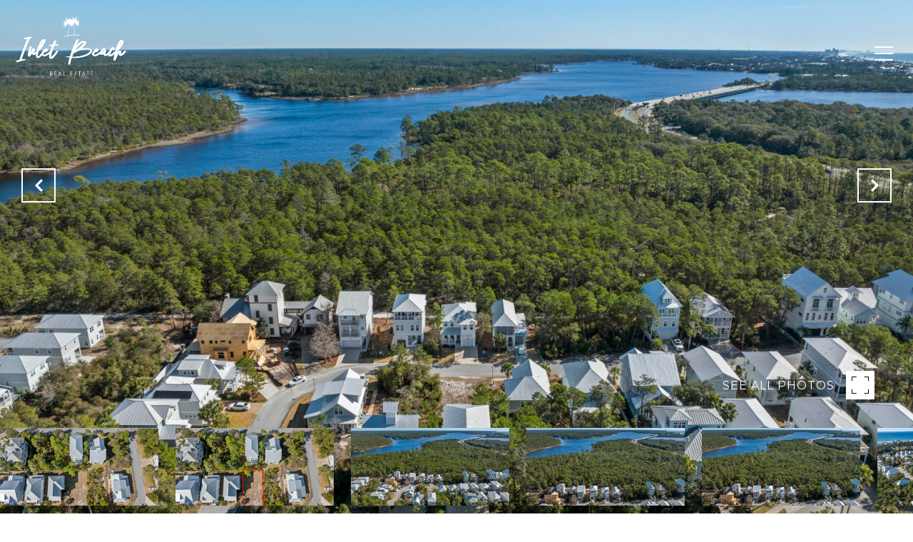

--- FILE ---
content_type: text/html; charset=utf-8
request_url: https://bss.luxurypresence.com/buttons/googleOneTap?companyId=3995618c-a179-49b6-908a-31bc5450bb15&websiteId=bde29363-fc17-438b-a23f-9b342b67d546&pageId=685d5e22-a72a-46ce-8172-650c92cc9817&sourceUrl=https%3A%2F%2Finletbeachre.com%2Fproperties%2Flot-49-grande-pointe-circle-panama-city-beach-fl-32461-941535&pageMeta=%7B%22sourceResource%22%3A%22properties%22%2C%22pageElementId%22%3A%226c215afa-5f22-4dcc-9401-21935f13354e%22%2C%22pageQueryVariables%22%3A%7B%22property%22%3A%7B%22id%22%3A%226c215afa-5f22-4dcc-9401-21935f13354e%22%7D%2C%22properties%22%3A%7B%22relatedNeighborhoodPropertyId%22%3A%226c215afa-5f22-4dcc-9401-21935f13354e%22%2C%22sort%22%3A%22salesPrice%22%7D%2C%22neighborhood%22%3A%7B%7D%2C%22pressReleases%22%3A%7B%22propertyId%22%3A%226c215afa-5f22-4dcc-9401-21935f13354e%22%7D%7D%7D
body_size: 2877
content:
<style>
  html, body {margin: 0; padding: 0;}
</style>
<script src="https://accounts.google.com/gsi/client" async defer></script>
<script>
const parseURL = (url) => {
    const a = document.createElement('a');
    a.href = url;
    return a.origin;
}

const login = (token, provider, source)  => {
  const origin = (window.location != window.parent.location)
    ? parseURL(document.referrer)
    : window.location.origin;  
  const xhr = new XMLHttpRequest();
  xhr.responseType = 'json';
  xhr.onreadystatechange = function() {
    if (xhr.readyState === 4) {
      const response = xhr.response;
      const msg = {
        event: response.status,
        provider: provider,
        source: source,
        token: token
      }
      window.parent.postMessage(msg, origin);
    }
  }
  xhr.withCredentials = true;
  xhr.open('POST', `${origin}/api/v1/auth/login`, true);
  xhr.setRequestHeader("Content-Type", "application/json;charset=UTF-8");
  xhr.send(JSON.stringify({
    token,
    provider,
    source,
    websiteId: 'bde29363-fc17-438b-a23f-9b342b67d546',
    companyId: '3995618c-a179-49b6-908a-31bc5450bb15',
    pageId: '685d5e22-a72a-46ce-8172-650c92cc9817',
    sourceUrl: 'https://inletbeachre.com/properties/lot-49-grande-pointe-circle-panama-city-beach-fl-32461-941535',
    pageMeta: '{"sourceResource":"properties","pageElementId":"6c215afa-5f22-4dcc-9401-21935f13354e","pageQueryVariables":{"property":{"id":"6c215afa-5f22-4dcc-9401-21935f13354e"},"properties":{"relatedNeighborhoodPropertyId":"6c215afa-5f22-4dcc-9401-21935f13354e","sort":"salesPrice"},"neighborhood":{},"pressReleases":{"propertyId":"6c215afa-5f22-4dcc-9401-21935f13354e"}}}',
    utm: '',
    referrer: ''
  }));
}

function getExpirationCookie(expiresInMiliseconds) {
  const tomorrow  = new Date(Date.now() + expiresInMiliseconds); // The Date object returns today's timestamp
  return `inletbeachre.com-SID=true; expires=${tomorrow.toUTCString()}; path=/; Secure; SameSite=None`;
}

function handleCredentialResponse(response) {
  document.cookie = getExpirationCookie(24 * 60 * 60 * 1000); // 1 day
  login(response.credential, 'GOOGLE', 'GOOGLE_SIGN_ON');
}

function handleClose() {
  const msg = {
    event: 'cancel',
    provider: 'GOOGLE',
    source: 'GOOGLE_SIGN_ON'
  }
  const origin = (window.location != window.parent.location)
    ? parseURL(document.referrer)
    : window.location.origin;
  window.parent.postMessage(msg, origin);
  document.cookie = getExpirationCookie(2 * 60 * 60 * 1000); // 2 hours
}

</script>
<div id="g_id_onload"
  data-client_id="673515100752-7s6f6j0qab4skl22cjpp7eirb2rjmfcg.apps.googleusercontent.com"
  data-callback="handleCredentialResponse"
  data-intermediate_iframe_close_callback="handleClose"
  data-state_cookie_domain = "inletbeachre.com"
  data-allowed_parent_origin="https://inletbeachre.com"
  data-skip_prompt_cookie="inletbeachre.com-SID"
  data-cancel_on_tap_outside="false"
></div>